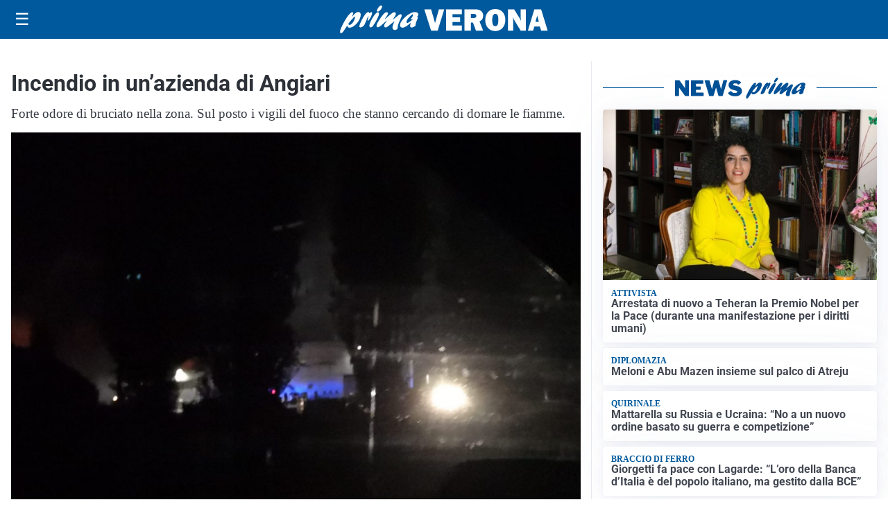

--- FILE ---
content_type: text/html; charset=utf8
request_url: https://primadituttoverona.it/media/my-theme/widgets/list-posts/sidebar-video-piu-visti.html?ts=29427401
body_size: 479
content:
<div class="widget-title"><span>Video più visti</span></div>
<div class="widget-sidebar-featured-poi-lista">
            
                    <article class="featured">
                <a href="https://primadituttoverona.it/cronaca/strage-di-castel-dazzano-luisa-ramponi-ha-lasciato-lospedale-primo-interrogatorio-in-carcere/">
                                            <figure><img width="480" height="300" src="https://primadituttoverona.it/media/2025/10/Nuovo-copertine-480x300.jpg" class="attachment-thumbnail size-thumbnail wp-post-image" alt="Strage di Castel d’Azzano: Luisa Ramponi ha lasciato l&#8217;ospedale, primo interrogatorio in carcere" loading="lazy" sizes="(max-width: 480px) 480px, (max-width: 1024px) 640px, 1280px" decoding="async" /></figure>
                                        <div class="post-meta">
                                                    <span class="lancio">in Via San Martino</span>
                                                <h3>Strage di Castel d’Azzano: Luisa Ramponi ha lasciato l&#8217;ospedale, primo interrogatorio in carcere</h3>
                    </div>
                </a>
            </article>
            </div>

<div class="widget-footer"><a role="button" href="/multimedia/video/" class="outline widget-more-button">Altri video</a></div>

--- FILE ---
content_type: text/html; charset=utf8
request_url: https://primadituttoverona.it/media/my-theme/widgets/list-posts/sidebar-idee-e-consigli.html?ts=29427401
body_size: 576
content:
<div class="widget-title"><span>Idee e consigli</span></div>
<div class="widget-sidebar-featured-poi-lista">
            
                    <article class="featured">
                <a href="https://primadituttoverona.it/rubriche/idee-e-consigli/residenza-totalproof-badia-il-nuovo-modello-di-hospitality-che-punta-su-efficienza-e-design/">
                                            <figure><img width="480" height="300" src="https://primadituttoverona.it/media/2025/12/IMG-20251208-WA0015-480x300.jpg" class="attachment-thumbnail size-thumbnail wp-post-image" alt="Residenza Totalproof Badia: il nuovo modello di hospitality che punta su efficienza e design" loading="lazy" sizes="(max-width: 480px) 480px, (max-width: 1024px) 640px, 1280px" decoding="async" /></figure>
                                        <div class="post-meta">
                                                    <span class="lancio">Contenuto promozionale</span>
                                                <h3>Residenza Totalproof Badia: il nuovo modello di hospitality che punta su efficienza e design</h3>
                    </div>
                </a>
            </article>
                    
                    <article class="compact">
                <a href="https://primadituttoverona.it/rubriche/idee-e-consigli/weekend-max-mara-il-brand-lifestyle-made-in-italy-dedicato-alle-donne-indipendenti/">
                    <div class="post-meta">
                                                <h3>Weekend Max Mara, il brand lifestyle Made in Italy dedicato alle donne indipendenti</h3>
                    </div>
                </a>
            </article>
            </div>

<div class="widget-footer"><a role="button" href="/idee-e-consigli/" class="outline widget-more-button">Altre notizie</a></div>

--- FILE ---
content_type: image/svg+xml
request_url: https://primadituttoverona.it/media/2025/09/logo-blu.svg
body_size: 1792
content:
<svg id="Livello_1" data-name="Livello 1" xmlns="http://www.w3.org/2000/svg" xmlns:xlink="http://www.w3.org/1999/xlink" viewBox="0 0 237.97 31.09"><defs><style>.cls-1{fill:none;}.cls-2{clip-path:url(#clip-path);}.cls-3{fill:#005095;}</style><clipPath id="clip-path" transform="translate(0 0)"><rect class="cls-1" width="238.31" height="31.09"/></clipPath></defs><title>PRIMA Verona</title><g class="cls-2"><path class="cls-3" d="M14.47,11.77C17.1,8.9,18.79,7.23,21,7.23c2.65,0,3.49,2.54,2.12,6.5-1.95,5.67-7.89,11.08-12.15,11.08-1.67,0-2.44-.69-2.74-2.37C5.09,27.28,3.27,30,2.23,30.73a1.68,1.68,0,0,1-1,.36c-1.33,0-1.58-1.38-.76-3.78C2.37,21.79,10.3,7.59,14,7.59c1,0,1.43.62,1,1.71-.17.51-1.29,2.94-1.52,3.52ZM11,21.79c1.91,0,4.53-2.94,5.71-6.35.57-1.67.83-3.24.52-3.24-.49,0-5,4.58-7.56,8.18,0,.9.49,1.41,1.33,1.41" transform="translate(0 0)"/><path class="cls-3" d="M26.27,13.76c2.1-3.37,3.95-6.42,6.25-6.42.81,0,1.15.5,1,1.52a4.26,4.26,0,0,0,.59-.51c.94-.8,1.33-1,1.78-1,.94,0,1.1,1.05.43,3C35.19,13.58,32.85,17,31.77,17c-.42,0-.37-.65.17-2.21s.67-2.87.5-2.87-1.16,1.74-2.26,4.54c-.34.87-.66,1.71-1.07,2.58l-.16.36c-1.32,2.94-1.41,3.09-2.62,4a5.62,5.62,0,0,1-2.92,1.2c-1.39,0-1.65-1-.85-3.31a40.16,40.16,0,0,1,3.44-7Z" transform="translate(0 0)"/><path class="cls-3" d="M34.19,20.23c1.36-4,5-9.77,7.53-12a2.47,2.47,0,0,1,1.66-.69c1.33,0,1.74,1.34,1,3.41a52.07,52.07,0,0,1-6.32,11.55c-.88,1.24-1.69,2.07-2.91,2.07-.4,0-2.36-.43-1-4.39M42.46,4.79a11.08,11.08,0,0,1,3-4.17A2.27,2.27,0,0,1,47.08,0c1.15,0,1.44.58,1,1.93C47.22,4.36,45,6.79,43.35,6.79c-1,0-1.34-.69-.89-2" transform="translate(0 0)"/><path class="cls-3" d="M55.52,23c-1.7,1.27-2.38,1.63-3.25,1.63-1.4,0-2-1.19-1.48-2.79a16.35,16.35,0,0,1,2.47-4.14c.41-.58.52-.69.81-1.13-2,1.53-2.73,2.14-4.63,3.82-3.44,3-5,4.1-6.08,4.1-1.47,0-1.94-1.27-1.21-3.38.47-1.38,1.55-3.19,3.83-6.35,3.1-4.36,5.12-7.09,7.39-7.09,1.25,0,1.89.69,1.56,1.64a17.27,17.27,0,0,1-2.38,4.07c-.86,1.19-1,1.48-1.58,2.36,1-.77,1.2-1,3-2.51,4-3.52,6.65-5.74,8.46-5.74,1.22,0,1.79,1.38,1.25,2.94a22.54,22.54,0,0,1-2.35,3.89c-.65,1-.77,1.13-1.15,1.74,1-.69,2.47-1.7,4.93-3.7s3.26-2.47,4.13-2.47c1.4,0,1.8,1,1.14,3-.37,1.05-2.39,4.9-3.46,8a17.2,17.2,0,0,0-.81,3.67,5.94,5.94,0,0,1-.25,1.53c-.29.83-1.85,1.52-3.07,1.52a2.42,2.42,0,0,1-2.17-1.3c-.65-1.13-.6-2.29.3-4.91.39-1.12.51-1.38,1.52-3.81l-.53.43Z" transform="translate(0 0)"/><path class="cls-3" d="M71.9,24.92c-2.58,0-3.75-2-2.82-4.65,1.76-5.13,10.71-12.9,16.6-12.9,2.86,0,4.52,1.38,3.87,3.27a6,6,0,0,1-1.47,2.22c1.19,0,1.32.14,1,1.16-.2.58-1.34,3.38-1.56,4a12.05,12.05,0,0,0-1,4.61c-1.85,1.42-3.25,2-4.54,2-2.72,0-1.35-3.78-.75-5.41-4.51,3.77-7.55,5.63-9.37,5.63m11.85-9.7a11.34,11.34,0,0,1-2.36.47c-.42,0-.58-.15-.5-.36a2,2,0,0,1,.5-.66,8.07,8.07,0,0,0,1.88-2.83c.36-1,.22-2,0-2-.69,0-5.86,4.46-6.95,7.62-.45,1.31-.21,2.25.59,2.25s3.07-1.52,6.29-4Z" transform="translate(0 0)"/><path class="cls-3" d="M119.4,4.27l-7.46,24h-7.52l-7.8-24h7.78l3.8,13.1c.26.78.49,1.54.69,2.29l4.44-15.39Z" transform="translate(0 0)"/><polygon class="cls-3" points="139.7 22.57 139.7 28.31 121.62 28.31 121.62 4.27 139.7 4.27 139.7 9.82 128.85 9.82 128.85 13.3 137.63 13.3 137.63 18.64 128.85 18.64 128.85 22.57 139.7 22.57"/><path class="cls-3" d="M164,28.31h-8.18l-3.52-9.2H150v9.2h-7.38v-24h12.56a9.72,9.72,0,0,1,6.45,1.94,6.41,6.41,0,0,1,2.3,5.14,7.65,7.65,0,0,1-.85,3.67,7.11,7.11,0,0,1-3.41,2.81ZM150,14h3.15a3.88,3.88,0,0,0,2.24-.58,2,2,0,0,0,.84-1.71c0-1.54-.94-2.31-2.83-2.31H150Z" transform="translate(0 0)"/><path class="cls-3" d="M177.91,28.68a10.88,10.88,0,0,1-8.27-3.37,12.52,12.52,0,0,1-3.2-9,13.06,13.06,0,0,1,3.06-8.9A10.63,10.63,0,0,1,178,3.9a10.81,10.81,0,0,1,8.18,3.31,12.25,12.25,0,0,1,3.16,8.84,13,13,0,0,1-3.19,9.18,10.67,10.67,0,0,1-8.22,3.45m0-5.46a2.79,2.79,0,0,0,2.69-1.63c.54-1.09.82-3.07.82-6q0-6.27-3.37-6.27-3.63,0-3.63,7.15c0,4.47,1.17,6.71,3.49,6.71" transform="translate(0 0)"/><path class="cls-3" d="M213,28.31h-6L200.4,17.69a40.5,40.5,0,0,1-2.55-5,17.16,17.16,0,0,1,.58,4V28.31h-6v-24h7l5.6,8.8a34,34,0,0,1,2.54,4.62,34.68,34.68,0,0,1-.56-6.31V4.27h6Z" transform="translate(0 0)"/><path class="cls-3" d="M230.44,28.31l-1.36-4.74h-6.44l-1.44,4.74h-6l7.42-24h7.8l7.54,24Zm-6.54-10h3.89l-1.95-7Z" transform="translate(0 0)"/></g></svg>